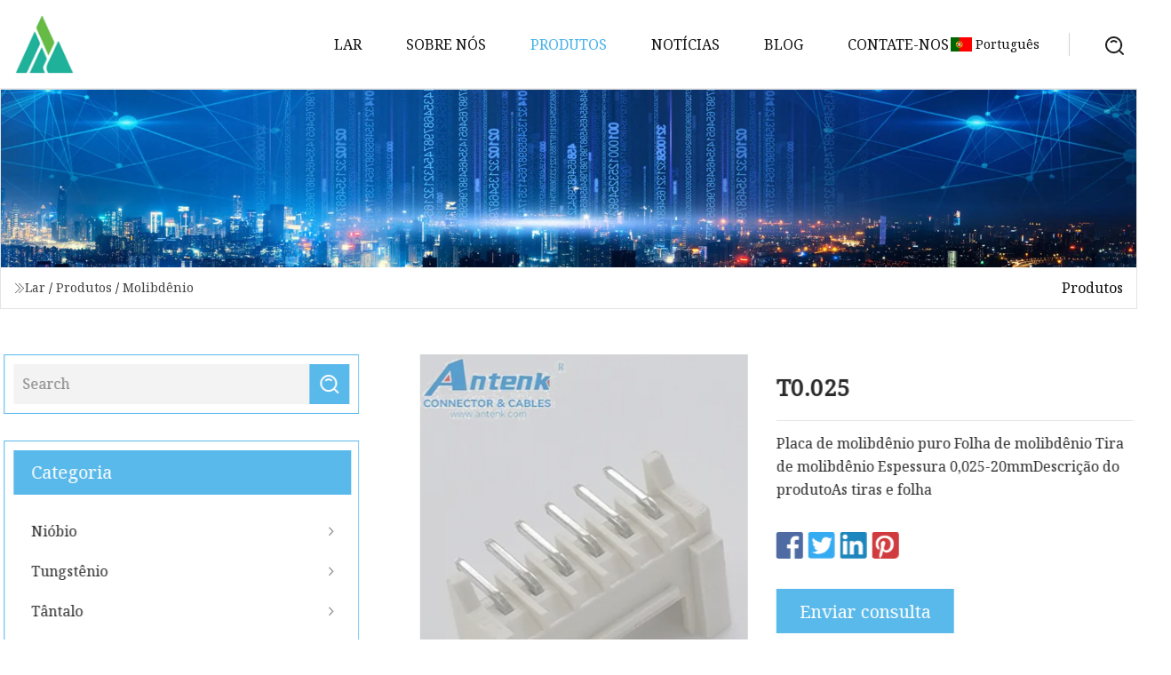

--- FILE ---
content_type: text/html; charset=utf-8
request_url: https://pt.czlihuang.com/products/t0025
body_size: 4966
content:
<!doctype html>
<html lang="pt">
<head>
<meta charset="utf-8" />
<title>T0.025 | Guangzhou Nióbio Co., Ltd</title>
<meta name="description" content="T0.025" />
<meta name="keywords" content="T0.025" />
<meta name="viewport" content="width=device-width, initial-scale=1.0" />
<meta name="application-name" content="Guangzhou Nióbio Co., Ltd" />
<meta name="twitter:card" content="summary" />
<meta name="twitter:title" content="T0.025 | Guangzhou Nióbio Co., Ltd" />
<meta name="twitter:description" content="T0.025" />
<meta name="twitter:image" content="https://pt.czlihuang.com/uploads/s/8098650c7c5f48e8abd4f00661a2e301.webp" />
<meta http-equiv="X-UA-Compatible" content="IE=edge" />
<meta property="og:site_name" content="Guangzhou Nióbio Co., Ltd" />
<meta property="og:type" content="product" />
<meta property="og:title" content="T0.025 | Guangzhou Nióbio Co., Ltd" />
<meta property="og:description" content="T0.025" />
<meta property="og:url" content="https://pt.czlihuang.com/products/t0025" />
<meta property="og:image" content="https://pt.czlihuang.com/uploads/s/8098650c7c5f48e8abd4f00661a2e301.webp" />
<link href="https://pt.czlihuang.com/products/t0025" rel="canonical" />
<link href="https://pt.czlihuang.com/uploadimg/ico37359.png" rel="shortcut icon" type="image/x-icon" />
<link href="https://fonts.googleapis.com" rel="preconnect" />
<link href="https://fonts.gstatic.com" rel="preconnect" crossorigin />
<link href="https://fonts.googleapis.com/css2?family=Noto+Serif&display=swap" rel="stylesheet" />
<link href="/themes/hestia/toast.css" rel="stylesheet" />
<link href="/themes/hestia/skyblue/style.css" rel="stylesheet" />
<link href="/themes/hestia/skyblue/page.css" rel="stylesheet" />
<link href="/themes/hestia/aos.css" rel="stylesheet" />
<script type="application/ld+json">[{"@context":"https://schema.org/","@type":"BreadcrumbList","itemListElement":[{"@type":"ListItem","name":"Lar","position":1,"item":"https://pt.czlihuang.com/"},{"@type":"ListItem","name":"Produtos","position":2,"item":"https://pt.czlihuang.com/products"},{"@type":"ListItem","name":"Molibd&#xEA;nio","position":3,"item":"https://pt.czlihuang.com/molybdenum"},{"@type":"ListItem","name":"T0.025","position":4,"item":"https://pt.czlihuang.com/products/t0025"}]}]</script>
<script type="text/javascript" src="//info.53hu.net/traffic.js?id=08a984h6ak"></script>
</head>
<body class="index">
<!-- header -->
<header>
  <div class="container">
    <a href="/" class="head-logo" title="Guangzhou Ni&#xF3;bio Co., Ltd"><img src="/uploadimg/logo37359.png" width="70" height="70" alt="Guangzhou Ni&#xF3;bio Co., Ltd"><span>Guangzhou Ni&#xF3;bio Co., Ltd</span></a>
    <div class="menu-btn"><em></em><em></em><em></em></div>
    <div class="head-content">
      <nav class="nav"> 
        <ul>
          <li><a href="/">Lar</a></li>
          <li><a href="/about-us">Sobre n&#xF3;s</a></li>
          <li class="active"><a href="/products">Produtos</a><em class="iconfont icon-xiangxia"></em>
            <ul class="submenu">
              <li><a href="/niobium">Ni&#xF3;bio</a></li>
              <li><a href="/tungsten">Tungst&#xEA;nio</a></li>
              <li><a href="/tantalum">T&#xE2;ntalo</a></li>
              <li><a href="/molybdenum">Molibd&#xEA;nio</a></li>
              <li><a href="/titanium-anode">&#xC2;nodo de tit&#xE2;nio</a></li>
              <li><a href="/titanium-fastener">Fixador de tit&#xE2;nio</a></li>
              <li><a href="/titanium-outdoor-products">Produtos externos de tit&#xE2;nio</a></li>
              <li><a href="/titanium-copper-composite">Composto de Cobre Tit&#xE2;nio</a></li>
              <li><a href="/titanium-and-titanium-alloy">Tit&#xE2;nio e liga de tit&#xE2;nio</a></li>
              <li><a href="/titanium-bar">Barra de tit&#xE2;nio</a></li>
              <li><a href="/titanium-nut">Porca de tit&#xE2;nio</a></li>
            </ul>
          </li>
          <li><a href="/news">Not&#xED;cias</a></li>
          <li><a href="/blog">blog</a></li>
          <li><a href="/contact-us">Contate-nos</a></li>
        </ul>
      </nav>
      <div class="head-search"><img src="/themes/hestia/images/search.png" width="21" height="21" alt="search"></div>
      <div class="search-input">
        <input type="text" name="" id="textsearch" placeholder="Keyword">
        <div class="search-btn" onclick="SearchProBtn()"><em class="iconfont icon-search"></em></div>
      </div>
    </div>
    <div class="languagelist">
      <div class="languagelist-title"><img src="/themes/hestia/images/language/pt.png" alt="pt"><span>Portugu&#xEA;s</span></div>
      <div class="languagelist-drop"><span class="languagelist-arrow"></span>
        <ul class="languagelist-wrap">
           <li class="languagelist-active"><a href="https://pt.czlihuang.com/products/t0025"><img src="/themes/hestia/images/language/pt.png" width="24" height="16" alt="Portugu&#xEA;s" title="pt">Portugu&#xEA;s</a></li>
                                    <li>
                                        <a href="https://www.czlihuang.com/products/t0025">
                                            <img src="/themes/hestia/images/language/en.png" width="24" height="16" alt="English" title="en">
                                            English
                                        </a>
                                    </li>
                                    <li>
                                    <a href="https://fr.czlihuang.com/products/t0025">
                                            <img src="/themes/hestia/images/language/fr.png" width="24" height="16" alt="Français" title="fr">
                                            Français
                                        </a>
                                    </li>
                                    <li>
                                    <a href="https://de.czlihuang.com/products/t0025">
                                            <img src="/themes/hestia/images/language/de.png" width="24" height="16" alt="Deutsch" title="de">
                                            Deutsch
                                        </a>
                                    </li>
                                    <li>
                                    <a href="https://es.czlihuang.com/products/t0025">
                                            <img src="/themes/hestia/images/language/es.png" width="24" height="16" alt="Español" title="es">
                                            Español
                                        </a>
                                    </li>
                                    <li>
                                        <a href="https://it.czlihuang.com/products/t0025">
                                            <img src="/themes/hestia/images/language/it.png" width="24" height="16" alt="Italiano" title="it">
                                            Italiano
                                        </a>
                                    </li>
                                    <li>
                                    <a href="https://ja.czlihuang.com/products/t0025"><img src="/themes/hestia/images/language/ja.png" width="24" height="16" alt="日本語" title="ja"> 日本語</a>
                                    </li>
                                    <li>
                                    <a href="https://ko.czlihuang.com/products/t0025"><img src="/themes/hestia/images/language/ko.png" width="24" height="16" alt="한국어" title="ko"> 한국어</a>
                                    </li>
                                    <li>
                                    <a href="https://ru.czlihuang.com/products/t0025"><img src="/themes/hestia/images/language/ru.png" width="24" height="16" alt="Русский" title="ru"> Русский</a>
                                    </li>
        </ul>
      </div>
    </div>
  </div>
</header>
<!-- header -->
<!-- main -->
<main>
  <section class="products-banner">
    <div class="products-banner-content"><img src="/themes/hestia/images/inner-banner.webp" class="products-banner-img" alt="banner">
      <div class="container products-banner-crumbs">
        <div><em class="iconfont icon-jiantou1"></em><a href="/" class="products-banner-crumbs-title">Lar</a> / <a href="/products" class="products-banner-crumbs-title">Produtos</a> / <a href="/molybdenum" class="products-banner-crumbs-title">Molibd&#xEA;nio</a></div>
        <div class="products-banner-crumbs-right"><span>Produtos</span></div>
      </div>
    </div>
  </section>
  <section class="product-details">
    <div class="container product-details-content">
      <div class="product-list-left" data-aos="fade-right" data-aos-duration="900">
        <div class="product-left-top">
          <input type="text" name="" id="textsearch" placeholder="Search">
          <div class="product-left-top-search" onclick="SearchProBtn()"><img src="/themes/hestia/images/page-search.webp" alt="pageSearch"></div>
        </div>
        <div class="product-left-center">
          <div>Categoria</div>
          <ul>
              <li><a href="/niobium">Nióbio<em class="iconfont icon-jinrujiantou"></em></a></li>
              <li><a href="/tungsten">Tungstênio<em class="iconfont icon-jinrujiantou"></em></a></li>
              <li><a href="/tantalum">Tântalo<em class="iconfont icon-jinrujiantou"></em></a></li>
              <li class="list-active"><a href="/molybdenum">Molibdênio<em class="iconfont icon-jinrujiantou"></em></a></li>
              <li><a href="/titanium-anode">Ânodo de titânio<em class="iconfont icon-jinrujiantou"></em></a></li>
              <li><a href="/titanium-fastener">Fixador de titânio<em class="iconfont icon-jinrujiantou"></em></a></li>
              <li><a href="/titanium-outdoor-products">Produtos externos de titânio<em class="iconfont icon-jinrujiantou"></em></a></li>
              <li><a href="/titanium-copper-composite">Composto de Cobre Titânio<em class="iconfont icon-jinrujiantou"></em></a></li>
              <li><a href="/titanium-and-titanium-alloy">Titânio e liga de titânio<em class="iconfont icon-jinrujiantou"></em></a></li>
              <li><a href="/titanium-bar">Barra de titânio<em class="iconfont icon-jinrujiantou"></em></a></li>
              <li><a href="/titanium-nut">Porca de titânio<em class="iconfont icon-jinrujiantou"></em></a></li>
          </ul>
        </div>
        <div class="product-left-bottom">
          <div>Produtos recomendados</div>
          <ul>
            <li><a href="/products/top-quality-tantalum-oxide-with-best-price-cas-no-1314" class="lazy-wrap"><img data-src="/uploads/s/dc87bad04e144f19842c632cfcbe46a2.webp" class="lazy" alt="&#xD3;xido de t&#xE2;ntalo de alta qualidade com melhor pre&#xE7;o CAS n&#xBA; 1314">
              <div class="lazy-load">
                <div></div>
                <div></div>
              </div>
            </a></li>
            <li><a href="/products/low-weight-high-capacitance-wooden-package-metal-price-tantalum-wire" class="lazy-wrap"><img data-src="/uploads/s/b160044d255b47cdb5ff224e7105cd5b.webp" class="lazy" alt="Baixo peso, alta capacit&#xE2;ncia, pacote de madeira, pre&#xE7;o de metal, fio de t&#xE2;ntalo">
              <div class="lazy-load">
                <div></div>
                <div></div>
              </div>
            </a></li>
            <li><a href="/products/high-quality-9995-high-purity-pure-moly-bar-molybdenum-rod" class="lazy-wrap"><img data-src="/uploads/s/d3a01fd6a99842d59aa639d2c6d1abc4.webp" class="lazy" alt="Haste de molibd&#xEA;nio pura de alta pureza 99,95% de alta qualidade">
              <div class="lazy-load">
                <div></div>
                <div></div>
              </div>
            </a></li>
            <li><a href="/products/mmo-titanium-anode-tube-for-cathodic-protection" class="lazy-wrap"><img data-src="/uploads/s/632009cb03854ddf9f079f43fdcf6258.webp" class="lazy" alt="Tubo &#xE2;nodo de tit&#xE2;nio Mmo para prote&#xE7;&#xE3;o cat&#xF3;dica">
              <div class="lazy-load">
                <div></div>
                <div></div>
              </div>
            </a></li>
            <li><a href="/products/450ml-outdoor-camping-titanium-folding-handle-coffee-cup-ultra-light-mug-water-mug-with-lip-hiking-coffee-mug" class="lazy-wrap"><img data-src="/uploads/s/867e90581d524aa1b123eb95333924d9.webp" class="lazy" alt="450ml acampamento ao ar livre tit&#xE2;nio al&#xE7;a dobr&#xE1;vel x&#xED;cara de caf&#xE9; ultra leve caneca de &#xE1;gua com l&#xE1;bio caminhadas caneca de caf&#xE9;">
              <div class="lazy-load">
                <div></div>
                <div></div>
              </div>
            </a></li>
            <li><a href="/products/aluminium-composite-for-outdoor-application-curtain-wall-facade" class="lazy-wrap"><img data-src="/uploads/s/57cb9de065fd4fb0b7c6d5eb7f97984c.webp" class="lazy" alt="Composto de alum&#xED;nio para fachada de parede cortina de aplica&#xE7;&#xE3;o externa">
              <div class="lazy-load">
                <div></div>
                <div></div>
              </div>
            </a></li>
          </ul>
        </div>
      </div>
      <div class="product-details-right" data-aos="fade-left" data-aos-duration="900">
        <div class="details-right-top">
          <div class="details-r-top-left lazy-wrap"><img data-src="/uploads/s/8098650c7c5f48e8abd4f00661a2e301.webp" class="lazy" alt="T0.025">
            <div class="lazy-load">
              <div></div>
              <div></div>
            </div>
          </div>
          <div class="details-r-top-right">
            <h1 class="pro-title">T0.025</h1>
            <div class="pro-theme">Placa de molibdênio puro Folha de molibdênio Tira de molibdênio Espessura 0,025-20mmDescrição do produtoAs tiras e folha</div>
            <div class="sharewrap"></div>
            <div class="pro-btn-list"><a href="#sendinquiry" class="inquiry-btn">Enviar consulta</a></div>
          </div>
        </div>
        <div class="details-right-center"><h5>Informação básica.</h5><table width="100%" border="1" cellpadding="0" cellspacing="0" class="table"><tbody><tr><td>Modelo NÃO.</td><td>Mo1, Mo2, TZM, Mo-La</td></tr><tr><td>Densidade</td><td>10.2</td></tr><tr><td>Temperatura de trabalho</td><td>1500-1800</td></tr><tr><td>Superfície</td><td>Preto, lavagem alcalina, polido, moído</td></tr><tr><td>Pacote de Transporte</td><td>Caixa Polywood do lado de fora ou conforme sua necessidade</td></tr><tr><td>Especificação</td><td>personalizado</td></tr><tr><td>Marca comercial</td><td>Médico</td></tr><tr><td>Origem</td><td>Luoyang</td></tr><tr><td>Capacidade de produção</td><td>10.000 kg/mês</td></tr></tbody></table><h5>Descrição do produto</h5> Placa de molibdênio puro Folha de molibdênio Tira de molibdênio Espessura 0,025-20mmDescrição do produtoAs tiras e folhas de molibdênio são fornecidas como laminação a frio, aparecendo uma superfície metálica muito brilhante (também podemos fornecer uma condição de superfície espelhada).  Tecnologia de laminação exclusiva, corte preciso e operação especialmente cuidadosa garantem que nossas tiras e folhas de molibdênio estejam livres de escamas, arranhões, amassados, laminações e quaisquer outros defeitos de superfície. Usamos pós de molibdênio com pureza de 99,95% como material original para a produção de placas/folhas/tiras de molibdênio e folhas.  Tanto a matéria-prima de alta pureza quanto o tratamento térmico a vácuo garantem uma alta densidade (próxima aos 10,2 g/cm3 acadêmicos) de nossos produtos acabados. -rolamento brilhante ou terraTeste essencialTolerância e qualidade de bordaAnálise químicaPropriedades de tensãoOutros testes e inspeções mediante solicitaçãoResumo do produto<table><tbody><tr><td rowspan="4">Produtos de molibdênio</td><td>Hastes de molibdênio/placa de molibdênio/folha de molibdênio</td></tr><tr><td>Fio de molibdênio/ fio de molibdênio em spray/ fio de molibdênio para EDM</td></tr><tr><td>Eletrodo de molibdênio/disco molibdênio</td></tr><tr><td>Barco de molibdênio/cadinho de molibdênio/tubo de molibdênio</td></tr><tr><td rowspan="4">Produtos de tungstênio</td><td>Hastes de tungstênio/placa de tungstênio/folha de tungstênio</td></tr><tr><td>Fio de tungstênio/eletrodo de tungstênio</td></tr><tr><td>Cadinho de tungstênio /barco de tungstênio/tubo de tungstênio</td></tr><tr><td>Outras especificações</td></tr><tr><td rowspan="3">Produtos de liga</td><td>Produtos TZM/produtos MoLa</td></tr><tr><td>Produto WNiFe / WniCu/bola de liga/WC-Co</td></tr><tr><td>Hastes ou folhas de MoCu/Wcu</td></tr></tbody></table><br> Exposição do produtoBem-vindo à sua pergunta a qualquer momento.  Estamos ansiosos para trabalhar com você! Fielmente, Tina<br></div>
        <div class="details-right-bottom">
          <div class="details-right-bottom-page">
            <a href="/products/2020-hot-sale-molybdenum-rod-bar">Anterior: Barra de haste de molibdênio em promoção em 2020</a>
            <a href="/products/9995-molybdenum-crucible-for-sapphire-single-crystal-growth-furnace">Pr&#xF3;ximo: Cadinho de molibdênio 99,95% para forno de crescimento de cristal único de safira</a>
          </div>
          <div class="product-describe" id="sendinquiry">Enviar consulta</div>
          <div class="details-right-bottom-inqurey">
          <input type="hidden" name="domain" id="in-domain" value="pt.czlihuang.com">
            <div class="details-b-inquiry-input">
              <input type="text" name="" id="in-name" placeholder="Your Name:">
              <input type="text" name="" id="in-email" placeholder="Your Email:">
            </div>
            <div class="details-b-inquiry-text">
              <textarea name="" id="in-content" placeholder="Content*:"></textarea>
            </div>
          </div>
          <div class="product-describe-sub" onclick="SendInquiry()">Enviar</div>
        </div>
      </div>
    </div>
  </section>
</main>

<!-- main -->
<!-- footer -->
<footer class="footer">
  <div class="container footer-top">
    <div class="footer-content footer-left" data-aos="fade-up" data-aos-duration="900">
      <p class="footer-item-title">Navega&#xE7;&#xE3;o r&#xE1;pida</p>
      <span class="wrie"></span>
      <ul>
        <li><a href="/"><em class="iconfont icon-jinrujiantou"></em>Lar</a></li>
        <li><a href="/about-us"><em class="iconfont icon-jinrujiantou"></em>Sobre n&#xF3;s</a></li>
        <li><a href="/products"><em class="iconfont icon-jinrujiantou"></em>Produtos</a></li>
        <li><a href="/news"><em class="iconfont icon-jinrujiantou"></em>Not&#xED;cias</a></li>
        <li><a href="/blog"><em class="iconfont icon-jinrujiantou"></em>blog</a></li>
        <li><a href="/contact-us"><em class="iconfont icon-jinrujiantou"></em>Contate-nos</a></li>
        <li><a href="/sitemap.xml"><em class="iconfont icon-jinrujiantou"></em>Mapa do site</a></li>
      </ul>
    </div>
    <div class="footer-content footer-center" data-aos="fade-up" data-aos-duration="1000">
      <p class="footer-item-title">Produtos</p>
      <span class="wrie"></span>
      <div class="footer-center-content">
        <ul class="footer-center-content-left">
          <li><a href="/niobium"><em class="iconfont icon-jinrujiantou"></em>Ni&#xF3;bio</a></li>
          <li><a href="/tungsten"><em class="iconfont icon-jinrujiantou"></em>Tungst&#xEA;nio</a></li>
          <li><a href="/tantalum"><em class="iconfont icon-jinrujiantou"></em>T&#xE2;ntalo</a></li>
          <li><a href="/molybdenum"><em class="iconfont icon-jinrujiantou"></em>Molibd&#xEA;nio</a></li>
          <li><a href="/titanium-anode"><em class="iconfont icon-jinrujiantou"></em>&#xC2;nodo de tit&#xE2;nio</a></li>
          <li><a href="/titanium-fastener"><em class="iconfont icon-jinrujiantou"></em>Fixador de tit&#xE2;nio</a></li>
          <li><a href="/titanium-outdoor-products"><em class="iconfont icon-jinrujiantou"></em>Produtos externos de tit&#xE2;nio</a></li>
          <li><a href="/titanium-copper-composite"><em class="iconfont icon-jinrujiantou"></em>Composto de Cobre Tit&#xE2;nio</a></li>
          <li><a href="/titanium-and-titanium-alloy"><em class="iconfont icon-jinrujiantou"></em>Tit&#xE2;nio e liga de tit&#xE2;nio</a></li>
          <li><a href="/titanium-bar"><em class="iconfont icon-jinrujiantou"></em>Barra de tit&#xE2;nio</a></li>
        </ul>
      </div>
    </div>
    <div class="footer-content footer-right" data-aos="fade-up" data-aos-duration="1100">
      <p class="footer-item-title">Empresa parceira</p>
      <span class="wrie"></span>
      <ul>
      </ul>
    </div>
  </div>
  <div class="container footer-bottom">
    <ul>
      <li><a href="/products" rel="nofollow" title="facebook"><em class="iconfont icon-facebook"></em></a></li>
      <li><a href="/products" rel="nofollow" title="twitter"><em class="iconfont icon-twitter-fill"></em></a></li>
      <li><a href="/products" rel="nofollow" title="pinterest"><em class="iconfont icon-pinterestpinterest30"></em></a></li>
      <li><a href="/products" rel="nofollow" title="linkedin"><em class="iconfont icon-linkedin"></em></a></li>
      <li><a href="/products" rel="nofollow" title="TikTok"><em class="iconfont icon-icon_TikTok"></em></a></li>
      <li><a href="/products" rel="nofollow" title="youtube"><em class="iconfont icon-youtube"></em></a></li>
    </ul>
    <p>Copyright &copy; pt.czlihuang.com, Todos os direitos reservados.&nbsp;&nbsp;<a href="/privacy-policy">Privacy Policy</a></p>
    <p>E-mail <a href="mail:ailsa@czlihuang.com" target="_blank"><span class="__cf_email__" data-cfemail="47262e2b342607243d2b2e2f322629206924282a">[email&#160;protected]</span></a></p>
  </div>
  <div class="gotop"><span>TOP</span></div>
</footer>
<!-- footer -->
 
<!-- script --> 
<script data-cfasync="false" src="/cdn-cgi/scripts/5c5dd728/cloudflare-static/email-decode.min.js"></script><script src="/themes/hestia/js/axios.min.js"></script>
<script src="/themes/hestia/js/jq.3.6.1.js"></script>
<script src="/themes/hestia/js/aos.js"></script>
<script src="/themes/hestia/js/share.js"></script>
<script src="/themes/hestia/js/lazyload.js"></script>
<script src="/themes/hestia/js/totast.js"></script>
<script src="/themes/hestia/js/sub.js"></script>
<script src="/themes/hestia/js/head.js"></script>
<script defer src="https://static.cloudflareinsights.com/beacon.min.js/vcd15cbe7772f49c399c6a5babf22c1241717689176015" integrity="sha512-ZpsOmlRQV6y907TI0dKBHq9Md29nnaEIPlkf84rnaERnq6zvWvPUqr2ft8M1aS28oN72PdrCzSjY4U6VaAw1EQ==" data-cf-beacon='{"version":"2024.11.0","token":"6c6a352f21cf4542ae5196d2119d60fe","r":1,"server_timing":{"name":{"cfCacheStatus":true,"cfEdge":true,"cfExtPri":true,"cfL4":true,"cfOrigin":true,"cfSpeedBrain":true},"location_startswith":null}}' crossorigin="anonymous"></script>
</body>
</html>
